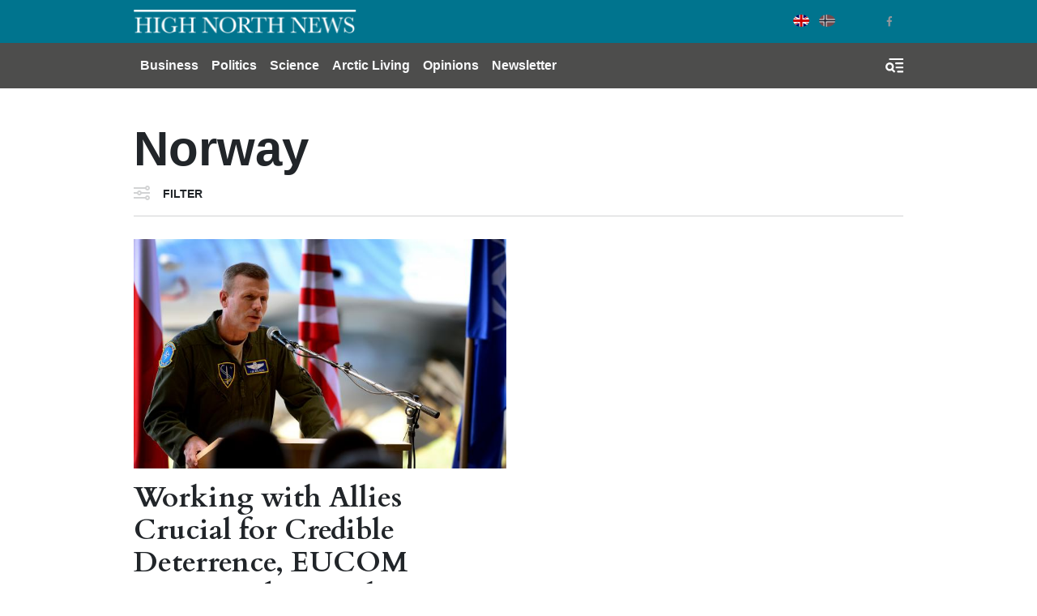

--- FILE ---
content_type: text/html; charset=UTF-8
request_url: https://www.highnorthnews.com/en/tag/norway-118?overridden_route_name=entity.taxonomy_term.canonical&base_route_name=entity.taxonomy_term.canonical&page_manager_page=taxonomy_term_view&page_manager_page_variant=taxonomy_term_view-panels_variant-0&page_manager_page_variant_weight=0
body_size: 7542
content:
<!DOCTYPE html>
<html lang="en" dir="ltr" prefix="og: https://ogp.me/ns#">
  <head>
    <!-- Google tag (gtag.js) -->
    <script async src="https://www.googletagmanager.com/gtag/js?id=G-GZ1TE4CNT2"></script>

    <script>
    window.dataLayer = window.dataLayer || [];
    function gtag(){dataLayer.push(arguments);}
    gtag('js', new Date());

    gtag('config', 'G-GZ1TE4CNT2');
    </script>
    <meta charset="utf-8" />
<meta name="robots" content="index, follow" />
<link rel="canonical" href="https://www.highnorthnews.com/en/tag/norway-118" />
<meta name="Generator" content="Drupal 10 (Thunder | https://www.thunder.org)" />
<meta name="MobileOptimized" content="width" />
<meta name="HandheldFriendly" content="true" />
<meta name="viewport" content="width=device-width, initial-scale=1.0" />
<link rel="icon" href="/themes/custom/hnn_theme/favicon.ico" type="image/vnd.microsoft.icon" />
<link rel="alternate" hreflang="en" href="https://www.highnorthnews.com/en/tag/norway-118" />

    <title>Norway | High North News</title>
    <link rel="stylesheet" media="all" href="/sites/default/files/css/css_U0dv38Ps_rz6TtSaMUCK2o3CCKt7uV2Fbh5tgU2nELs.css?delta=0&amp;language=en&amp;theme=hnn_theme&amp;include=[base64]" />
<link rel="stylesheet" media="all" href="/sites/default/files/css/css_BmjRGQy2guiS7fEP_3A4XdoHQHj1B2gXqgz_m450ugQ.css?delta=1&amp;language=en&amp;theme=hnn_theme&amp;include=[base64]" />

    
        <link rel="preconnect" href="https://fonts.googleapis.com">
    <link rel="preconnect" href="https://fonts.gstatic.com" crossorigin>
    <link href="https://fonts.googleapis.com/css2?family=Playfair+Display:wght@400;900&display=swap" rel="stylesheet">

  </head>
  <body class="rm-theme path-taxonomy">
    <a href="#main-content" class="visually-hidden focusable skip-link">
      Skip to main content
    </a>
    
      <div class="dialog-off-canvas-main-canvas" data-off-canvas-main-canvas>
    <div id="page-wrapper">
  <div id="page">
            
<header id="header" class="header" role="banner" aria-label="Site header">
  <div class="navbar navbar-dark header-top">
    <div class="container">
        <div class="d-flex region region-header-top">
    <div class="navbar-brand">
      <a href="/en" title="Home" rel="home" class="float-left site-logo">
      <img src="/themes/custom/hnn_theme/logo.png" alt="Home" class="img-fluid" />
    </a>
    </div>
  </div>

        <div class="region region-header-top-secondary">
    <div class="language-switcher-language-url block-region-header_top_secondary block block-language block-language-blocklanguage-interface" id="block-hnn-theme-languageswitcher" role="navigation">
        <div class="content">
      
<div class="language-switcher language-switcher--flags language-switcher--flags--rounded">
    <ul><li hreflang="en" data-drupal-link-query="{&quot;base_route_name&quot;:&quot;entity.taxonomy_term.canonical&quot;,&quot;overridden_route_name&quot;:&quot;entity.taxonomy_term.canonical&quot;,&quot;page_manager_page&quot;:&quot;taxonomy_term_view&quot;,&quot;page_manager_page_variant&quot;:&quot;taxonomy_term_view-panels_variant-0&quot;,&quot;page_manager_page_variant_weight&quot;:&quot;0&quot;}" data-drupal-link-system-path="taxonomy/term/17688" class="en language-switcher--flags__item is-active" aria-current="page"><a href="/en/tag/norway-118?base_route_name=entity.taxonomy_term.canonical&amp;overridden_route_name=entity.taxonomy_term.canonical&amp;page_manager_page=taxonomy_term_view&amp;page_manager_page_variant=taxonomy_term_view-panels_variant-0&amp;page_manager_page_variant_weight=0" class="language-link is-active" hreflang="en" data-drupal-link-query="{&quot;base_route_name&quot;:&quot;entity.taxonomy_term.canonical&quot;,&quot;overridden_route_name&quot;:&quot;entity.taxonomy_term.canonical&quot;,&quot;page_manager_page&quot;:&quot;taxonomy_term_view&quot;,&quot;page_manager_page_variant&quot;:&quot;taxonomy_term_view-panels_variant-0&quot;,&quot;page_manager_page_variant_weight&quot;:&quot;0&quot;}" data-drupal-link-system-path="taxonomy/term/17688" aria-current="page">English</a></li><li hreflang="nb" data-drupal-link-query="{&quot;base_route_name&quot;:&quot;entity.taxonomy_term.canonical&quot;,&quot;overridden_route_name&quot;:&quot;entity.taxonomy_term.canonical&quot;,&quot;page_manager_page&quot;:&quot;taxonomy_term_view&quot;,&quot;page_manager_page_variant&quot;:&quot;taxonomy_term_view-panels_variant-0&quot;,&quot;page_manager_page_variant_weight&quot;:&quot;0&quot;}" data-drupal-link-system-path="&lt;front&gt;" class="nb language-switcher--flags__item"><a href="/nb?base_route_name=entity.taxonomy_term.canonical&amp;overridden_route_name=entity.taxonomy_term.canonical&amp;page_manager_page=taxonomy_term_view&amp;page_manager_page_variant=taxonomy_term_view-panels_variant-0&amp;page_manager_page_variant_weight=0" class="language-link" hreflang="nb" data-drupal-link-query="{&quot;base_route_name&quot;:&quot;entity.taxonomy_term.canonical&quot;,&quot;overridden_route_name&quot;:&quot;entity.taxonomy_term.canonical&quot;,&quot;page_manager_page&quot;:&quot;taxonomy_term_view&quot;,&quot;page_manager_page_variant&quot;:&quot;taxonomy_term_view-panels_variant-0&quot;,&quot;page_manager_page_variant_weight&quot;:&quot;0&quot;}" data-drupal-link-system-path="&lt;front&gt;">Norwegian Bokmål</a></li></ul>
  </div>
    </div>
  </div>
<div id="block-socialmedialinks-3" class="block-social-media-links block-region-header_top_secondary block block-social-media-links-block">
  
    
      <div class="content">
      

<ul class="social-media-links--platforms platforms inline horizontal">
      <li>
      <a class="social-media-link-icon--twitter" href="https://x.com/HighNorthNews"  >
        <span class='fab fa-x-twitter fa-2x'></span>
      </a>

          </li>
      <li>
      <a class="social-media-link-icon--facebook" href="https://www.facebook.com/highnorthnews"  >
        <span class='fab fa-facebook fa-2x'></span>
      </a>

          </li>
  </ul>

    </div>
  </div>

  </div>

    </div>
  </div>
  <div class="navbar navbar-dark navbar-expand-md header-navbar">
    <div class="container">
      
      <div class="collapse navbar-collapse">
        <nav role="navigation" aria-labelledby="block-mainnavigation-3-menu" id="block-mainnavigation-3" class="block-region-primary_menu block block-menu navigation menu--main">
            
  <h2 class="sr-only" id="block-mainnavigation-3-menu">Main navigation</h2>
  

        


<div class="menu ">
                    <ul class="navbar-nav nav">
                                <li class="nav-item  ">
                  <a href="/en/business" class="nav-link" data-drupal-link-system-path="taxonomy/term/7227">Business</a>
              </li>
                            <li class="nav-item  ">
                  <a href="/en/politics" class="nav-link" data-drupal-link-system-path="taxonomy/term/7228">Politics</a>
              </li>
                            <li class="nav-item  ">
                  <a href="/en/science" class="nav-link" data-drupal-link-system-path="taxonomy/term/7224">Science</a>
              </li>
                            <li class="nav-item  ">
                  <a href="/en/arctic-living" class="nav-link" data-drupal-link-system-path="taxonomy/term/7211">Arctic Living</a>
              </li>
                            <li class="nav-item  ">
                  <a href="/en/opinions" class="nav-link" data-drupal-link-system-path="taxonomy/term/32">Opinions</a>
              </li>
                                          <li class="nav-item  ">
                  <a href="https://pub.dialogapi.no/s/933da0e1-e718-4100-9026-0e31b53e2cbb" class="nav-link" target="_blank">Newsletter</a>
              </li>
        </ul>
  
  </div>



  </nav>

      </div>
      
      <button class="btn-toggler search-menu-toggler" id="header-collapse-toggler" type="button" aria-controls="header-collapse" aria-expanded="false" aria-label="Toggle search form">
        <span class="sr-only">Menu & Search</span>
      </button>
    </div>
  </div>
  <div class="navbar-collapse header-collapse" id="header-collapse" hidden>
    <div class="container">
      <nav role="navigation" aria-labelledby="block-mainnavigation-3-menu" id="block-mainnavigation-3" class="block-region-primary_menu block block-menu navigation menu--main">
            
  <h2 class="sr-only" id="block-mainnavigation-3-menu">Main navigation</h2>
  

        


<div class="menu ">
                    <ul class="navbar-nav nav">
                                <li class="nav-item  ">
                  <a href="/en/business" class="nav-link" data-drupal-link-system-path="taxonomy/term/7227">Business</a>
              </li>
                            <li class="nav-item  ">
                  <a href="/en/politics" class="nav-link" data-drupal-link-system-path="taxonomy/term/7228">Politics</a>
              </li>
                            <li class="nav-item  ">
                  <a href="/en/science" class="nav-link" data-drupal-link-system-path="taxonomy/term/7224">Science</a>
              </li>
                            <li class="nav-item  ">
                  <a href="/en/arctic-living" class="nav-link" data-drupal-link-system-path="taxonomy/term/7211">Arctic Living</a>
              </li>
                            <li class="nav-item  ">
                  <a href="/en/opinions" class="nav-link" data-drupal-link-system-path="taxonomy/term/32">Opinions</a>
              </li>
                                          <li class="nav-item  ">
                  <a href="https://pub.dialogapi.no/s/933da0e1-e718-4100-9026-0e31b53e2cbb" class="nav-link" target="_blank">Newsletter</a>
              </li>
        </ul>
  
  </div>



  </nav>

      <div class="views-exposed-form block-region-header_search block block-views block-views-exposed-filter-blocksearch-index-search-results" data-drupal-selector="views-exposed-form-search-index-search-results" id="block-hnn-search-form-block">
  
    
      <div class="content">
      <form action="/en/search" method="get" id="views-exposed-form-search-index-search-results" accept-charset="UTF-8">
  <div class="form--inline clearfix">
  <div class="js-form-item form-item js-form-type-textfield form-type--textfield js-form-item-search-api-fulltext form-item--search-api-fulltext">
      <label for="edit-search-api-fulltext">Searchword</label>
          

<input data-drupal-selector="edit-search-api-fulltext" type="text" id="edit-search-api-fulltext" name="search_api_fulltext" value="" size="30" maxlength="128" class="form-text form-text--nice" />

        </div>
<div class="js-form-item form-item js-form-type-select form-type--select js-form-item-sort-by form-item--sort-by">
      <label for="edit-sort-by--3">Sort by</label>
          
<select data-drupal-selector="edit-sort-by" id="edit-sort-by--3" name="sort_by" class="form-select form-select--nice"><option value="search_api_relevance" selected="selected">Relevance</option><option value="published_at">Published on</option></select>
        </div>
<div data-drupal-selector="edit-actions" class="form-actions js-form-wrapper form-wrapper" id="edit-actions--3">  <input data-drupal-selector="edit-submit-search-index" type="submit" id="edit-submit-search-index" value="Search" class="button js-form-submit form-submit form-submit--nice form-submit--search" />
</div>

</div>

</form>

    </div>
  </div>

    </div>
  </div>
</header>
  
          <div class="highlighted">
        <aside class="container clearfix" role="complementary">
          <div data-drupal-messages-fallback class="hidden"></div>

        </aside>
      </div>
    

    <div id="main-wrapper" class="layout-main-wrapper clearfix">
              <div id="main">
          
          <main class="test">
            <a id="main-content" tabindex="-1"></a>
            <div id="block-hnn-theme-content" class="block-region-content block block-system block-system-main-block">
  
    
      <div class="content">
        <div class="layout layout--onecol">
    <div  class="layout__region layout__region--content">
      <div class="block-region-content"><div class="block-region-content block block-ctools block-entity-viewtaxonomy-term">
  
    
      <div class="content">
      

<div class="container">
  <div class="category row">
    <h1 class="category__name col-md">Norway</h1>
    <div class="category__description col-md"></div>
  </div>
</div>

    </div>
  </div>
<div class="container">
  <div class="views-exposed-form block-region-content block block-views block-views-exposed-filter-blockarticles-articles-by-term" data-drupal-selector="views-exposed-form-articles-articles-by-term">
    
        
          <div class="content">
        
<div class="form-collapsed-filters form-collapsed-filters--no-labels form-collapsed-filters--hide-form-actions">
  <div class="form-collapsed-filters__trigger-wrapper">
    <a href="#" class="form-collapsed-filters__trigger">Filter</a>
  </div>
  <div class="form-collapsed-filters__inner">
    <form action="/en/tag/norway-118" method="get" id="views-exposed-form-articles-articles-by-term" accept-charset="UTF-8">
      <a href="#" class="form-collapsed-filters__close">X</a>
      <div class="form--inline clearfix">
  <div class="js-form-item form-item js-form-type-select form-type--select js-form-item-sort-by form-item--sort-by">
      <label for="edit-sort-by">Sort by</label>
          
<select data-drupal-selector="edit-sort-by" id="edit-sort-by" name="sort_by" class="form-select form-select--nice"><option value="created" selected="selected">Publication date</option><option value="field_google_analytics_counter_value">Most viewed</option></select>
        </div>
<div data-drupal-selector="edit-actions" class="form-actions js-form-wrapper form-wrapper" id="edit-actions"><input data-drupal-selector="edit-submit-articles" type="submit" id="edit-submit-articles" value="Apply" class="button js-form-submit form-submit" />
</div>

</div>

    </form>
  </div>
</div>
      </div>
      </div>
</div>
<div class="views-element-container block-region-content block block-views block-views-blockarticles-articles-by-term">
  
    
      <div class="content">
      <div>
<div class="container">
  
<section class="section section--separated-border-bottom">
    <div class="section__contents">
          <div class="view view-articles view-id-articles view-display-id-articles_by_term js-view-dom-id-a62ef82f75d36e1b94e05d7154b964c4cbadeedb006e085b47ca9856d97bb4a5 listing--articles listing--articles--article-by-term">
        
        
                        
                  <div class="view-content row">
                <div class="views-row listing--articles__item col-md-6">
            

  




<article class="node article--teaser article article--teaser-advanced article--teaser--advanced article--teaser--channel--politics">
  
  

      <a href="/en/working-allies-crucial-credible-deterrence-eucom-commander-emphasizes">
          <div class="article--teaser__media">
                  <span class="article--teaser__channel">Politics</span>
                <div class="article--teaser__media_wrapper">
          
            <div class="field field--name-field-teaser-media field--type-entity-reference field--label-hidden field__item"><figure>
      <div class="img-container" itemscope="" itemtype="http://schema.org/imageObject">
      
            <div class="blazy blazy--field blazy--field-image blazy--field-image--teaser field field--name-field-image field--type-image field--label-hidden field__item" data-blazy="">    <div data-b-token="b-9eadc6c3c9c" class="media media--blazy media--image media--responsive is-b-loading">  <picture>
                  <source srcset="about:blank" media="all and (min-width: 720px)" type="image/jpeg" width="650" height="400" data-srcset="/sites/default/files/styles/media_teaser/public/2021-02/3721778.jpg?h=8869e1d4&amp;itok=XYOyeT5J 1x"/>
              <source srcset="about:blank" media="all and (min-width: 320px) and (max-width: 719px)" type="image/jpeg" width="510" height="315" data-srcset="/sites/default/files/styles/media_teaser_tablet/public/2021-02/3721778.jpg?h=8869e1d4&amp;itok=ATD07wjX 1x"/>
              <source srcset="about:blank" type="image/jpeg" width="510" height="315" data-srcset="/sites/default/files/styles/media_teaser_tablet/public/2021-02/3721778.jpg?h=8869e1d4&amp;itok=ATD07wjX 1x"/>
                  <img decoding="async" class="media__element b-lazy b-responsive img-fluid" loading="lazy" data-src="/sites/default/files/styles/media_teaser/public/2021-02/3721778.jpg?h=8869e1d4&amp;itok=XYOyeT5J" width="650" height="400" src="data:image/svg+xml;charset=utf-8,%3Csvg%20xmlns%3D&#039;http%3A%2F%2Fwww.w3.org%2F2000%2Fsvg&#039;%20viewBox%3D&#039;0%200%201%201&#039;%2F%3E" alt="" />

  </picture>
        </div>
  </div>
      
    </div>
            
  </figure>
</div>
      
        </div>

              </div>
            <h3 class="article--teaser__title">Working with Allies Crucial for Credible Deterrence, EUCOM Commander Emphasizes</h3>
          <div class="article--teaser__date">Feb 25 2021 - 16:44</div>
              <div class="article--teaser__teaser">  <p>– The missions show U.S. commitment to its allies and partners and the credibility of…</p>


</div>
          </a>
</article>
</div>

          </div>
        
                  

                                              </div>
      </div>
</section>
</div></div>

    </div>
  </div>
</div>
    </div>
  </div>

    </div>
  </div>

          </main>
        </div>
          </div>

            
<footer class="footer">
      <div class="container">
              <div class="row">
          <div class="footer_branding col-md-4">
            <a href="https://www.highnorthnews.com/en"><img src="/themes/custom/hnn_theme/logo-footer.png" alt="High North News Logo" title=""></a>
          </div>
          <div class="footer__top footer__textbox col">
            <div id="block-footeraboutus" class="block-region-footer block block-block-content block-block-content18d12c89-9fd6-4aa6-be52-fd0d28c436d2">
  
    
      <div class="content">
      
            <div class="clearfix text-formatted field field--name-body field--type-text-with-summary field--label-hidden field__item"><p><strong>ABOUT US</strong></p><p>High North News is an independent newspaper published by the High North Center at the Nord university. High North News follows the&nbsp;<a href="http://presse.no/Etisk-regelverk/Vaer-Varsom-plakaten" class="elf-external elf-icon" target="_blank" rel="nofollow">Norwegian Press Code of Ethics</a>&nbsp;and is edited according to the Association of Norwegian Editors –&nbsp;<a href="https://cdn.sanity.io/files/wnswii6h/production/dafa8bca80625a35d39d0ff6d993a7f160d699fa.pdf" target="_blank" class="elf-external elf-icon" rel="nofollow">Rights and Duties of the Editor</a>. High North News is not responsible for the content or opinions expressed on external web pages.</p></div>
      
    </div>
  </div>

          </div>
        </div>
      
              <div class="footer__column-wrapper">
          <div class="row">
            <div class="footer__column--first col-md-4">
              <div id="block-socialmedialinks-4" class="block-social-media-links block-region-footer_col_first block block-social-media-links-block">
  
    
      <div class="content">
      

<ul class="social-media-links--platforms platforms inline horizontal">
      <li>
      <a class="social-media-link-icon--twitter" href="https://x.com/HighNorthNews"  >
        <span class='fab fa-x-twitter fa-2x'></span>
      </a>

          </li>
      <li>
      <a class="social-media-link-icon--facebook" href="https://www.facebook.com/highnorthnews"  >
        <span class='fab fa-facebook fa-2x'></span>
      </a>

          </li>
      <li>
      <a class="social-media-link-icon--instagram" href="https://www.instagram.com/highnorthnews/"  >
        <span class='fab fa-instagram fa-2x'></span>
      </a>

          </li>
      <li>
      <a class="social-media-link-icon--linkedin" href="https://www.linkedin.com/company/high-north-news/"  >
        <span class='fab fa-linkedin fa-2x'></span>
      </a>

          </li>
  </ul>

    </div>
  </div>

            </div>
            <div class="footer__column--second footer__textbox col-md-3">
              <div id="block-hnn-theme-footeraddress" class="block-region-footer_col_second block block-block-content block-block-content7070e6fe-a7cf-45ea-9a87-73216757f699">
  
    
      <div class="content">
      
            <div class="clearfix text-formatted field field--name-body field--type-text-with-summary field--label-hidden field__item"><p><strong>Adresse:</strong></p>

<p>High North News<br>
Nord University<br>
Postbox 1490<br>
8049 Bodø<br>
Norway</p></div>
      
    </div>
  </div>

            </div>
            <div class="footer__column--third footer__textbox col-md-3">
              <div id="block-hnn-theme-footerresponsiblepersons" class="block-region-footer_col_third block block-block-content block-block-content679d8093-aff6-46ea-97d9-fe54c47ae614">
  
    
      <div class="content">
      
            <div class="clearfix text-formatted field field--name-body field--type-text-with-summary field--label-hidden field__item"><p><strong>Editor in Chief:</strong><br><a href="mailto:trine.jonassen@nord.no" class="elf-mailto elf-icon">Trine Jonassen</a></p><p><strong>Telephone:</strong><br>(+ 47) 917 77 527</p><p><a href="mailto:hinn@nord.no" target="_blank" rel="noopener" class="elf-mailto elf-icon"><strong>E-mail High North News</strong></a></p><p>&nbsp;</p></div>
      
    </div>
  </div>

            </div>
            <div class="footer__column--fourth footer__textbox col-md-2">
              <div id="block-footertelephone" class="block-region-footer_col_fourth block block-block-content block-block-content08cf5b12-344e-4d2b-9adc-8fe303f3e6da">
  
    
      <div class="content">
      
            <div class="clearfix text-formatted field field--name-body field--type-text-with-summary field--label-hidden field__item"><p><strong>Editorial staff:</strong></p><p><strong>Editor/Commentator: </strong><a href="mailto:arne.o.holm@nord.no" target="_blank" rel="noopener" class="elf-mailto elf-icon">Arne O. Holm</a><br>Tel: (+47) 905 29 472</p><p><strong>Journalist:</strong><br><a href="mailto:hilde-gunn.bye@nord.no" target="_blank" rel="noopener" class="elf-mailto elf-icon">Hilde-Gunn Bye</a></p><p><strong>Journalist:</strong><br><a href="mailto:astri.edvardsen@nord.no" target="_blank" rel="noopener" class="elf-mailto elf-icon">Astri Edvardsen</a></p><p><strong>Translator:</strong><br><a href="mailto:birgitte.a.martinussen@nord.no" target="_blank" rel="noopener" class="elf-mailto elf-icon">Birgitte Annie Molid Martinussen</a></p><p>&nbsp;</p></div>
      
    </div>
  </div>

            </div>
          </div>
        </div>
      
              <div class="footer__bottom row justify-content-between">
          <div id="block-hnn-theme-copyright" class="col-sm-8 col-md-2 pb-3 pb-sm-0 align-self-end block-region-footer_bottom block block-block-content block-block-contenta65bf90d-2cda-4ca4-b015-b25df4d943f7">
  
    
      <div class="content">
      
            <div class="clearfix text-formatted field field--name-body field--type-text-with-summary field--label-hidden field__item"><p>Copyright © 2018 High North News. All Rights Reserved.</p></div>
      
    </div>
  </div>
<div id="block-hnn-theme-poweredbyramsalt" class="col-sm-4 col-md-6 text-sm-right align-self-end block-region-footer_bottom block block-rm-branding block-ramsalt-powered-by-block">
  
    
      <div class="content">
      <span>Powered by <a href="https://ramsalt.com">Ramsalt Media</a></span>
    </div>
  </div>

        </div>
          </div>
  </footer>
    </div>
</div>

  </div>

    
    <script type="application/json" data-drupal-selector="drupal-settings-json">{"path":{"baseUrl":"\/","pathPrefix":"en\/","currentPath":"taxonomy\/term\/17688","currentPathIsAdmin":false,"isFront":false,"currentLanguage":"en","currentQuery":{"base_route_name":"entity.taxonomy_term.canonical","overridden_route_name":"entity.taxonomy_term.canonical","page_manager_page":"taxonomy_term_view","page_manager_page_variant":"taxonomy_term_view-panels_variant-0","page_manager_page_variant_weight":"0"}},"pluralDelimiter":"\u0003","suppressDeprecationErrors":true,"blazy":{"loadInvisible":false,"offset":100,"saveViewportOffsetDelay":50,"validateDelay":null,"container":"","loader":true,"unblazy":false,"visibleClass":false},"blazyIo":{"disconnect":false,"rootMargin":"0px","threshold":[0,0.25,0.5,0.75,1]},"ajaxTrustedUrl":{"\/en\/tag\/norway-118":true,"\/en\/search":true},"user":{"uid":0,"permissionsHash":"68f5f808345daead286d502c0983e3342a236df8ef5be7e72d2b596434fb894b"}}</script>
<script src="/sites/default/files/js/js_4iklS3GlygE2WcDvNZO7GdlC3XSznyvut_McdFfgYVA.js?scope=footer&amp;delta=0&amp;language=en&amp;theme=hnn_theme&amp;include=eJxdjeEKwyAQg19I6CPJqXEKscqdY3RPv244Cv0T8iXHJVDexxa-6n66RYoZq83F7JKWHZ1HruQftbdqWKSSl3shDFf23c-Chu3BHoRO22LRWSPh_YQY9CpyP23spAxD8ufShNqtNxBxXuH9e4Ek6HkmGssVN-zPD4AaW-4"></script>
<script src="//cdnjs.cloudflare.com/ajax/libs/reframe.js/3.0.2/reframe.min.js"></script>
<script src="/sites/default/files/js/js_yzjslosd0NNvfrsNrYn_Q3UWyiJ7o_S8Sdeykvpd1x0.js?scope=footer&amp;delta=2&amp;language=en&amp;theme=hnn_theme&amp;include=eJxdjeEKwyAQg19I6CPJqXEKscqdY3RPv244Cv0T8iXHJVDexxa-6n66RYoZq83F7JKWHZ1HruQftbdqWKSSl3shDFf23c-Chu3BHoRO22LRWSPh_YQY9CpyP23spAxD8ufShNqtNxBxXuH9e4Ek6HkmGssVN-zPD4AaW-4"></script>
<script src="https://cdnjs.cloudflare.com/ajax/libs/popper.js/1.14.3/umd/popper.min.js"></script>
<script src="/sites/default/files/js/js_J5zOUAGxC3t0uFPLK_YGk5xA-LcN-wTA_NbpCiIBebg.js?scope=footer&amp;delta=4&amp;language=en&amp;theme=hnn_theme&amp;include=eJxdjeEKwyAQg19I6CPJqXEKscqdY3RPv244Cv0T8iXHJVDexxa-6n66RYoZq83F7JKWHZ1HruQftbdqWKSSl3shDFf23c-Chu3BHoRO22LRWSPh_YQY9CpyP23spAxD8ufShNqtNxBxXuH9e4Ek6HkmGssVN-zPD4AaW-4"></script>

  </body>
</html>
